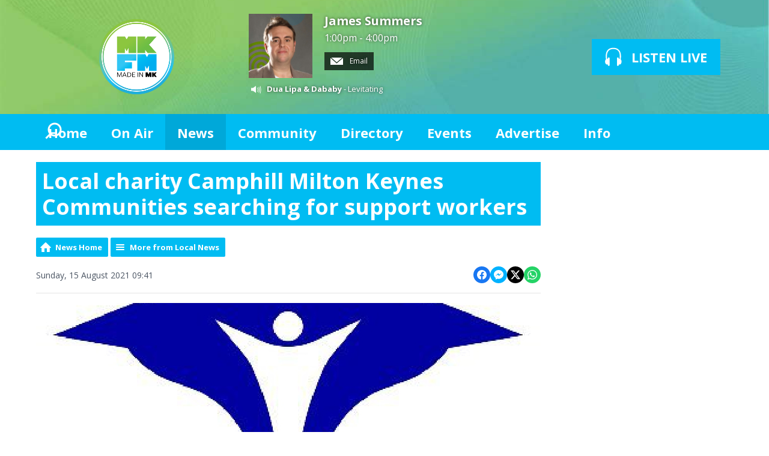

--- FILE ---
content_type: text/html; charset=UTF-8
request_url: https://www.mkfm.com/news/local-news/local-charity-camphill-milton-keynes-communities-searching-for-support-workers/
body_size: 12363
content:
<!DOCTYPE HTML>
<html  lang="en">

<head>
    <meta http-equiv="Content-Type" content="text/html; charset=utf-8">
<title>Local charity Camphill Milton Keynes Communities searching for support workers - MKFM 106.3FM  - Radio Made in Milton Keynes</title>
<meta name="description" content="Camphill Milton Keynes Communities is searching for locals to become support workers and help look after their residents.">
<meta name="keywords" content="mkfm, milton keynes, mk, radio, milton keynes radio, milton keynes radio station, mk radio, DAB, DAB Digital Radio, Digital Radio, mk radio station, radio mk, radio milton keynes, milton keynes FM, milton keynes community radio, miltonkeynes, FM, MK, 107, local, broadcast, horizon, heart, entertainment, sport, music, showbiz, celebrities, news, games, play, fun, feelgood, download, live, video, tunes, UK, England, DJ, presenter, schedule, programme, playlist, chart, single, album, TV, DVD, movie, Ashland, Astwood, Bancroft, Bancroft Park, Beanhill, Blakelands, Bleak Hall, Blue Bridge, Bolbeck Park, Bow Brickhill, Bradville, Bradwell, Bradwell Abbey, Bradwell Common, Brickfields, Brinklow, Brook Furlong, Broughton and Atterbury, Broughton Rural, Browns Wood, Caldecotte, Calverton, Campbell Park, Castlethorpe, Central Bletchley, Central Milton Keynes, Chicheley, Clifton Reynes, Coffee Hall, Cold Brayfield, Conniburrow, Crownhill, Denbigh East, Denbigh North, Denbigh West, Downhead Park, Downs Barn, Eaglestone, Elfield Park, Emberton, Emerson Valley, Far Bletchley, Fenny Stratford, Fishermead, Fox Milne, Fullers Slade, Furzton, Galley Hill, Gayhurst, Giffard Park, Granby, Grange Farm, Great Holm, Great Linford, Greenleys, Hanslope, Hardmead, Haversham, Hazeley, Heelands, Hodge Lea, Kents Hill, Kiln Farm, Kingsmead, Kingston, Knowlhill, Lathbury, Lavendon, Leadenhall, Linford Wood, 0Little Brickhill, Little Linford, Loughton, Loughton Lodge, Medbourne, Middleton, Milton Keynes Village, Monkston, Monkston Park, Moulsoe, Mount Farm, Neath Hill, Netherfield, New Bradwell, Newlands, Newport Pagnell, Newton Blossomville, Newton Leys, North Crawley, Northern Expansion Area, Northfield, Oakgrove, Oakhill, Old Farm Park, Old Wolverton, Oldbrook, Olney, Oxley Park, Peartree Bridge, Pennyland, Pineham, Ravenstone, Redmoor, Rooksley, Shenley Brook End, Shenley Church End, Shenley Lodge, Shenley Wood, Sherington, Simpson, Springfield, Stacey Bushes, Stantonbury, Stoke Goldington, Stonebridge, Stony Stratford, Tattenhoe, Tattenhoe Park, Tilbrook, Tinkers Bridge, Tongwell, Two Mile Ash, Tyringham and Filgrave, Walnut Tree, Walton, Walton Hall, Walton Park, Warrington, Water Eaton, Wavendon, Wavendon Gate, West Ashland, West Bletchley, Westcroft, Weston Underwood, Whitney, Willen, Willen Lake, Willen Park, Winterhill, Woburn Sands, Wolverton, Wolverton Mill, Wolverton Mill East and South, Woodhill, Woolstone, Woughton Park, Woughton-on-the-Green, Wymbush, Secklow Sounds, CRMK, Community Radio Milton Keynes, MK Radio, Radio MK, Radio Milton Keynes, Milton Keynes Radio, Cable Radio Milton Keynes, Cable Radio MK, MK Cable Radio, MK Cable, Cable MK, CMK, MKC, milton keynes, 103.3, heart, heart fm, heart radio, music, 106.3, 106, 107.0, the beat">
<meta name="robots" content="noodp, noydir">

<!-- Facebook -->
<meta property="og:url" content="https://www.mkfm.com/news/local-news/local-charity-camphill-milton-keynes-communities-searching-for-support-workers/">
<meta property="og:title" content="Local charity Camphill Milton Keynes Communities searching for support workers">
<meta property="og:image:url" content="https://mmo.aiircdn.com/171/600ebb84df795.jpg">
<meta property="og:image:width" content="840">
<meta property="og:image:height" content="472">
<meta property="og:image:type" content="image/jpeg">
<meta property="og:description" content="Camphill Milton Keynes Communities is searching for locals to become support workers and help look after their residents.">
<meta property="og:site_name" content="MKFM">
<meta property="og:type" content="article">

<!-- X.com -->
<meta name="twitter:card" content="summary_large_image">
<meta name="twitter:title" content="Local charity Camphill Milton Keynes Communities searching for support workers">
<meta name="twitter:description" content="Camphill Milton Keynes Communities is searching for locals to become support workers and help look after their residents.">
<meta name="twitter:image" content="https://mmo.aiircdn.com/171/600ebb84df795.jpg">
<meta name="twitter:site" content="@mkfm">

<!-- iOS App ID -->
<meta name="apple-itunes-app" content="app-id=6443826211">

<!-- Icons -->
<link rel="icon" href="https://mmo.aiircdn.com/171/6901ea0102e00.jpg">
<link rel="apple-touch-icon" href="https://mmo.aiircdn.com/171/6901ea0102e00.jpg">


<!-- Common CSS -->
<link type="text/css" href="https://c.aiircdn.com/fe/css/dist/afe-f98a36ef05.min.css" rel="stylesheet" media="screen">

<!-- Common JS -->
<script src="https://code.jquery.com/jquery-1.12.2.min.js"></script>
<script src="https://c.aiircdn.com/fe/js/dist/runtime.5b7a401a6565a36fd210.js"></script>
<script src="https://c.aiircdn.com/fe/js/dist/vendor.f6700a934cd0ca45fcf8.js"></script>
<script src="https://c.aiircdn.com/fe/js/dist/afe.10a5ff067c9b70ffe138.js"></script>

<script>
gm.properties = {"site_id":"305","page_id":null,"page_path_no_tll":"\/news\/local-news\/local-charity-camphill-milton-keynes-communities-searching-for-support-workers\/","service_id":"3412","radioplayer":{"window_size":[960,700]}};
</script>


    <meta name="viewport" content="width=device-width, minimum-scale=1.0, initial-scale=1.0">

    <link rel="stylesheet" href="https://a.aiircdn.com/d/c/1677-qqd7ukgbfeh0is.css">

    <script src="//ajax.googleapis.com/ajax/libs/webfont/1/webfont.js"></script>
    <script src="https://a.aiircdn.com/d/j/1678-9sxjfvg50nvitp.js"></script>

<style>
    .aiir-share {
  display:none;
}
</style>

<meta name="apple-itunes-app" content="app-id=6443826211" />

<meta name="google-site-verification" content="XYIKTSj3E1EtIpTHOCqGxwY1c7m2NtPsp-Wu55v3RuY" />

<script type="text/javascript">
  window._taboola = window._taboola || [];
  _taboola.push({article:'auto'});
  !function (e, f, u, i) {
    if (!document.getElementById(i)){
      e.async = 1;
      e.src = u;
      e.id = i;
      f.parentNode.insertBefore(e, f);
    }
  }(document.createElement('script'),
  document.getElementsByTagName('script')[0],
  '//cdn.taboola.com/libtrc/mkfm/loader.js',
  'tb_loader_script');
  if(window.performance && typeof window.performance.mark == 'function')
    {window.performance.mark('tbl_ic');}
</script>

<meta name="google-site-verification" content="XYIKTSj3E1EtIpTHOCqGxwY1c7m2NtPsp-Wu55v3RuY" />

<script data-ad-client="ca-pub-6166314099052270" async src="https://pagead2.googlesyndication.com/pagead/js/adsbygoogle.js"></script>

<script type="text/javascript">
  window._taboola = window._taboola || [];
  _taboola.push({article:'auto'});
  !function (e, f, u, i) {
    if (!document.getElementById(i)){
      e.async = 1;
      e.src = u;
      e.id = i;
      f.parentNode.insertBefore(e, f);
    }
  }(document.createElement('script'),
  document.getElementsByTagName('script')[0],
  '//cdn.taboola.com/libtrc/mkfm/loader.js',
  'tb_loader_script');
  if(window.performance && typeof window.performance.mark == 'function')
    {window.performance.mark('tbl_ic');}
</script>


</head>
<body data-controller="ads" >

<!-- Global site tag (gtag.js) - Google Analytics -->
<script async src="https://www.googletagmanager.com/gtag/js?id=UA-86542329-1"></script>
<script>
  window.dataLayer = window.dataLayer || [];
  function gtag(){dataLayer.push(arguments);}
  gtag('js', new Date());

  gtag('config', 'UA-86542329-1');
</script>

<div class="c-site-overlay  js-site-overlay"></div>

<div class="c-site-wrapper js-slide-move">

    <header class="c-header">

        <div class="c-leaderboard-wrapper  js-takeover-wrap">
            <div class="c-ad c-leaderboard js-spacing-on-load">

                <div class="gm-adpos" 
     data-ads-target="pos" 
     data-pos-id="6077" 
     id="ad-pos-6077"
 ></div>

            </div>
        </div>

        <div class="o-wrapper">

            <div class="dv-grid is-vertical-middle">

                <div class="dv-grid__item three-tenths m-two-fifths s-one-whole">

                    <a href="/" class="c-logo">

                        <span class="u-access">MKFM</span>

                    </a>

                </div><!--


                --><div class="dv-grid__item seven-tenths m-three-fifths s-one-whole">

                    <div class="dv-grid is-vertical-middle">

                        <div class="dv-grid__item two-thirds m-one-whole s-hide">

                                                        <div class="c-on-air">

                                <a href="https://www.mkfm.com/contact-us/message-the-studio/" class="c-on-air__link">

                                    <img src="https://mmo.aiircdn.com/171/65ba4a9a06877.jpg" class="c-on-air__img  xl-one-fifth  one-quarter  s-one-sixth" alt="">

                                    <h2 class="c-on-air__show">James Summers</h2>

                                                                            <p class="s-m-hide c-on-air__header"> <span class="c-on-air__meta"> 1:00pm -  4:00pm</span></p>
                                                                    </a>


                                                                    <div class="c-on-air__contact">
                                        <a href="https://www.mkfm.com/contact-us/message-the-studio/" class="c-on-air__btn"><i class="c-on-air__email-icon"></i>
                                            Email
                                        </a>
                                    </div>
                                
                                                                    <div class="c-now-playing">

                                        <i class="c-now-playing__icon">Now Playing: </i><a href="/on-air/artist/dua-lipa-dababy/" class="c-now-playing__link">Dua Lipa & Dababy</a> - Levitating

                                    </div>

                                
                            </div>
                            
                        </div><!--

                        --><div class="dv-grid__item one-third s-m-one-whole u-text-centered">

                            <div class="c-listen-wrapper">
                                                                    
                                        <a href="/on-air/radioplayer/"
                                           target="_blank"
                                           data-popup-size="960x700"
                                           class="c-listen-live">
                                            <svg class="c-listen-live__icon" width="28" height="32" viewBox="0 0 28 32" xmlns="http://www.w3.org/2000/svg"><path d="M13.9.7c7 0 11 3.6 12.3 9.4.6 2.6.6 5.3.3 7.8v.4l-.2.5v.4l-.2.6c1 .9 1.5 2.3 1.5 4 0 2.7-1.5 4.8-3.4 4.8-.5 0-.9-.1-1.3-.3v1a1.5 1.5 0 01-3 .2V18.3a1.5 1.5 0 013-.2v1.2c.4-.2.8-.3 1.3-.3l.1-.3.1-.4v-.5a24.2 24.2 0 00-.2-7.3C23.1 5.5 20 2.7 14 2.7c-6.1 0-9.3 2.9-10.4 7.8-.5 2.3-.5 4.8-.2 7.1v.8l.1.3v.3c.5 0 1 0 1.3.3v-1a1.5 1.5 0 013-.2v11.2a1.5 1.5 0 01-3 .2v-1.2l-1.2.3c-2 0-3.5-2.1-3.5-4.8 0-1.7.6-3.2 1.6-4.1l-.1-.6v-.3l-.2-.5v-.4c-.3-2.6-.3-5.2.3-7.8C2.9 4.3 6.8.7 13.9.7z" fill="currentColor" fill-rule="nonzero"/></svg>
                                            <strong class="c-listen-live__text">Listen Live</strong>
                                        </a>

                                                                    
                                                            </div>

                        </div>

                    </div>

                </div>


            </div>

        </div>

    </header>

    <div class="c-nav-primary-wrapper js-nav-primary-wrapper">

        <div class=" o-wrapper ">

            <nav class="c-nav-primary">

                <h2 class="u-access"><a href="/">Navigation</a></h2>

                <button class="c-nav-toggle  js-toggle-navigation">
                    <div class="c-nav-icon">
                        <i class="c-nav-toggle__line"></i><i class="c-nav-toggle__line"></i><i class="c-nav-toggle__line"></i>
                    </div>
                    <strong class="c-nav-toggle__title">Menu</strong>
                </button>

                <ul class="global-nav-top"><li class="nav--home "><div><a href="/">
                    Home
                </a></div></li><li class="nav--on-air "><div><a href="/on-air/">
                    On Air
                </a></div><ul><li><a href="/on-air/">
                                Schedule
                            </a></li><li><a href="/on-air/podcasts/">
                                Podcasts
                            </a></li></ul></li><li class="nav--news on"><div><a href="/news/">
                    News
                </a></div><ul><li><a href="http://www.mkfm.com/news/local-news/">
                                Local News
                            </a></li><li><a href="http://www.mkfm.com/news/national-news/">
                                National News
                            </a></li><li><a href="https://www.mkfm.com/news/local-business/">
                                Local Business
                            </a></li><li><a href="https://www.mkfm.com/news/news-extra/">
                                News Extra
                            </a></li><li><a href="https://www.mkfm.com/news/mk-dons-news/">
                                MK Dons News
                            </a></li><li><a href="https://www.mkfm.com/news/mk-breakers-basketball-club/">
                                MK Breakers Basketball Club News
                            </a></li><li><a href="http://www.mkfm.com/news/sport/">
                                Sports News
                            </a></li><li><a href="https://www.mkfm.com/local/travel-news/">
                                Travel News
                            </a></li><li><a href="http://www.mkfm.com/news/showbiz/">
                                Showbiz News
                            </a></li><li><a href="/news/weather/">
                                Weather
                            </a></li></ul></li><li class="nav--local "><div><a href="https://www.mkfm.com/news/mk-jobs/">
                    Community
                </a></div><ul><li><a href="https://www.mkfm.com/news/mk-jobs/">
                                Jobs in MK
                            </a></li><li><a href="/local/snow-watch/">
                                Snow Watch
                            </a></li><li><a href="https://www.mkfm.com/news/website-promotions/milton-keynes-mayors-awards-2025/?fbclid=IwZXh0bgNhZW0CMTEAAR3N6WiRbV89PBlRdaJpD0Tp4UWLvBSCWbO2ELoT4tiENvd6LDTVgo94GRs_aem_7cGLXILQJgeKwZNQC-iBkA">
                                Mayor&#039;s Awards
                            </a></li><li><a href="/local/travel-news/">
                                Travel News
                            </a></li></ul></li><li class="nav--directory "><div><a href="/directory/">
                    Directory
                </a></div></li><li class="nav--events "><div><a href="/events/">
                    Events
                </a></div><ul><li><a href="/events/">
                                What&#039;s On In Milton Keynes: Events Calendar
                            </a></li><li><a href="https://www.mkfm.com/photos2/">
                                Photo Gallery
                            </a></li></ul></li><li class="nav--advertise "><div><a href="/advertise/">
                    Advertise
                </a></div><ul><li><a href="/advertise/how-to-advertise/">
                                Advertise With Us
                            </a></li><li><a href="/advertise/client-testimonials/">
                                Client Testimonials 
                            </a></li><li><a href="/advertise/principal-partners/">
                                Principal Partners
                            </a></li><li><a href="/advertise/mkfm-business-club/">
                                MKFM Business Club
                            </a></li></ul></li><li class="nav--contact-us "><div><a href="/contact-us/">
                    Info
                </a></div><ul><li><a href="/contact-us/about-mkfm/">
                                About MKFM
                            </a></li><li><a href="/contact-us/how-to-listen-to-mkfm/">
                                How To Listen To MKFM
                            </a></li><li><a href="/contact-us/contact-us/">
                                Contact Us
                            </a></li><li><a href="/contact-us/complaints-procedure/">
                                Complaints Procedure
                            </a></li></ul></li></ul>

                <button type="button" class="c-search-toggle c-search__icon  c-search__icon--white  js-search-toggle  l-show  sm-show  s-show">
                    Toggle Search Visibility
                </button>

            </nav>

        </div><div class="c-nav-overspill   js-top-nav  js-slide-move">
            <ul></ul>
        </div>

        <div class="c-search  js-search">

            <h2 class="u-access">Search</h2>

            <form class="o-wrapper  c-search__form" action="/searchresults/" method="get">

                <div class="dv-grid is-vertical-middle">

                    <div class="dv-grid__item one-whole">

                        <label class="u-access" for="q">Search</label>

                        <input placeholder="Search..." class="c-search__input  js-search__input" id="q" type="search" name="q">

                    </div><!--

                        --><button class="c-search__submit" type="submit">Search</button>


                </div>

            </form>

        </div>

    </div>

    <main class="c-page-main">
    <div class="o-wrapper ">
        <div class="c-ad c-billboard js-spacing-on-load"><div class="gm-adpos" 
     data-ads-target="pos" 
     data-pos-id="6086" 
     id="ad-pos-6086"
 ></div></div>


            <div class="dv-grid u-mb">

                <div class="dv-grid__item one-whole  dv-grid__item--flex-300 ">

                    <h1 class="o-headline">Local charity Camphill Milton Keynes Communities searching for support workers</h1>

                    <div class="s-page">
                        
<div class="gm-news-article aiir-c-news-article">

            <ul class="gm-actions">
            <li>
                <a href="/news/" class="icon icon-home">News Home</a>
            </li>
            <li>
                <a href="/news/local-news/" class="icon icon-list">More from Local News</a>
            </li>
        </ul>
    
    <article class="gm-group"
                >

        <div class="aiir-c-news-extra">
            <div class="aiir-c-news-extra__meta">
                <p class="aiir-c-news-extra__timestamp">
                    Sunday, 15 August 2021 09:41
                </p>

                            </div>

            
<div class="aiir-share--floated">
    <ul class="aiir-share__list aiir-share__list--floated">
        <li class="aiir-share__item aiir-share__item--floated">
            <a href="https://www.facebook.com/sharer/sharer.php?u=https%3A%2F%2Fwww.mkfm.com%2Fnews%2Flocal-news%2Flocal-charity-camphill-milton-keynes-communities-searching-for-support-workers%2F" 
               class="aiir-share__link aiir-share__link--facebook" 
               data-controller="popup"
               data-action="click->popup#open"
               data-popup-size-param="550x500"
               target="_blank">
                <span class="access">Share on Facebook</span>
                <svg class="aiir-share__icon aiir-share__icon--floated" viewBox="0 0 24 24" xmlns="http://www.w3.org/2000/svg" fill-rule="evenodd" clip-rule="evenodd" stroke-linejoin="round"><path d="M23.9981 11.9991C23.9981 5.37216 18.626 0 11.9991 0C5.37216 0 0 5.37216 0 11.9991C0 17.9882 4.38789 22.9522 10.1242 23.8524V15.4676H7.07758V11.9991H10.1242V9.35553C10.1242 6.34826 11.9156 4.68714 14.6564 4.68714C15.9692 4.68714 17.3424 4.92149 17.3424 4.92149V7.87439H15.8294C14.3388 7.87439 13.8739 8.79933 13.8739 9.74824V11.9991H17.2018L16.6698 15.4676H13.8739V23.8524C19.6103 22.9522 23.9981 17.9882 23.9981 11.9991Z"></path></svg>
            </a>
        </li>
        <li class="aiir-share__item aiir-share__item--floated aiir-share__item--mobile-only">
            <a href="fb-messenger://share?link=https%3A%2F%2Fwww.mkfm.com%2Fnews%2Flocal-news%2Flocal-charity-camphill-milton-keynes-communities-searching-for-support-workers%2F" 
               class="aiir-share__link aiir-share__link--messenger">
                <span class="access">Share on Messenger</span>
                <svg class="aiir-share__icon aiir-share__icon--floated" viewBox="0 0 16 16" xmlns="http://www.w3.org/2000/svg" fill-rule="evenodd" clip-rule="evenodd" stroke-linejoin="round" stroke-miterlimit="1.414"><path d="M8 0C3.582 0 0 3.316 0 7.407c0 2.332 1.163 4.41 2.98 5.77V16l2.725-1.495c.727.2 1.497.31 2.295.31 4.418 0 8-3.317 8-7.408C16 3.317 12.418 0 8 0zm.795 9.975L6.758 7.802 2.783 9.975l4.372-4.642 2.087 2.173 3.926-2.173-4.373 4.642z" fill-rule="nonzero"></path></svg>
            </a>
        </li>
        <li class="aiir-share__item aiir-share__item--floated aiir-share__item--desktop-only">
            <a href="http://www.facebook.com/dialog/send?&app_id=1850503301852189&link=https%3A%2F%2Fwww.mkfm.com%2Fnews%2Flocal-news%2Flocal-charity-camphill-milton-keynes-communities-searching-for-support-workers%2F&redirect_uri=https%3A%2F%2Fwww.mkfm.com%2Fnews%2Flocal-news%2Flocal-charity-camphill-milton-keynes-communities-searching-for-support-workers%2F&display=popup" 
               class="aiir-share__link aiir-share__link--messenger" 
               data-controller="popup"
               data-action="click->popup#open"
               data-popup-size-param="645x580"
               target="_blank">
                <span class="access">Share on Messenger</span>
                <svg class="aiir-share__icon aiir-share__icon--floated" viewBox="0 0 16 16" xmlns="http://www.w3.org/2000/svg" fill-rule="evenodd" clip-rule="evenodd" stroke-linejoin="round" stroke-miterlimit="1.414"><path d="M8 0C3.582 0 0 3.316 0 7.407c0 2.332 1.163 4.41 2.98 5.77V16l2.725-1.495c.727.2 1.497.31 2.295.31 4.418 0 8-3.317 8-7.408C16 3.317 12.418 0 8 0zm.795 9.975L6.758 7.802 2.783 9.975l4.372-4.642 2.087 2.173 3.926-2.173-4.373 4.642z" fill-rule="nonzero"></path></svg>
            </a>
        </li>
        <li class="aiir-share__item aiir-share__item--floated">
            <a href="https://twitter.com/intent/tweet?url=https%3A%2F%2Fwww.mkfm.com%2Fnews%2Flocal-news%2Flocal-charity-camphill-milton-keynes-communities-searching-for-support-workers%2F&text=Local+charity+Camphill+Milton+Keynes+Communities+searching+for+support+workers" 
            class="aiir-share__link aiir-share__link--twitter" 
            data-controller="popup"
            data-action="click->popup#open"
            data-popup-size-param="550x400"
            target="_blank">
                <span class="access">Share on X</span>
                <svg class="aiir-share__icon aiir-share__icon--floated" role="img" viewBox="0 0 24 24" xmlns="http://www.w3.org/2000/svg"><path d="M18.901 1.153h3.68l-8.04 9.19L24 22.846h-7.406l-5.8-7.584-6.638 7.584H.474l8.6-9.83L0 1.154h7.594l5.243 6.932ZM17.61 20.644h2.039L6.486 3.24H4.298Z"/></svg>
            </a>
        </li>
         <li class="aiir-share__item aiir-share__item--floated">
            <a href="https://wa.me/?text=https%3A%2F%2Fwww.mkfm.com%2Fnews%2Flocal-news%2Flocal-charity-camphill-milton-keynes-communities-searching-for-support-workers%2F" 
               class="aiir-share__link aiir-share__link--whatsapp" 
               data-action="share/whatsapp/share">
                <span class="access">Share on Whatsapp</span>
                <svg class="aiir-share__icon aiir-share__icon--floated" viewBox="0 0 16 16" xmlns="http://www.w3.org/2000/svg" fill-rule="evenodd" clip-rule="evenodd" stroke-linejoin="round" stroke-miterlimit="1.414"><path d="M11.665 9.588c-.2-.1-1.177-.578-1.36-.644-.182-.067-.315-.1-.448.1-.132.197-.514.643-.63.775-.116.13-.232.14-.43.05-.2-.1-.842-.31-1.602-.99-.592-.53-.99-1.18-1.107-1.38-.116-.2-.013-.31.087-.41.09-.09.2-.23.3-.35.098-.12.13-.2.198-.33.066-.14.033-.25-.017-.35-.05-.1-.448-1.08-.614-1.47-.16-.39-.325-.34-.448-.34-.115-.01-.248-.01-.38-.01-.134 0-.35.05-.532.24-.182.2-.696.68-.696 1.65s.713 1.91.812 2.05c.1.13 1.404 2.13 3.4 2.99.476.2.846.32 1.136.42.476.15.91.13 1.253.08.383-.06 1.178-.48 1.344-.95.17-.47.17-.86.12-.95-.05-.09-.18-.14-.38-.23M8.04 14.5h-.01c-1.18 0-2.35-.32-3.37-.92l-.24-.143-2.5.65.67-2.43-.16-.25c-.66-1.05-1.01-2.26-1.01-3.506 0-3.63 2.97-6.59 6.628-6.59 1.77 0 3.43.69 4.68 1.94 1.25 1.24 1.94 2.9 1.94 4.66-.003 3.63-2.973 6.59-6.623 6.59M13.68 2.3C12.16.83 10.16 0 8.03 0 3.642 0 .07 3.556.067 7.928c0 1.397.366 2.76 1.063 3.964L0 16l4.223-1.102c1.164.63 2.474.964 3.807.965h.004c4.39 0 7.964-3.557 7.966-7.93 0-2.117-.827-4.11-2.33-5.608"></path></svg>
            </a>
        </li>
    </ul>
</div>
        </div>

                    <figure class="aiir-c-news-figure aiir-c-news-figure--side">
                <img class="aiir-c-news-figure__image" src="https://mmo.aiircdn.com/171/600ebb84df795.jpg" alt="" />
                            </figure>
        
        <p class="aiir-c-news-article__abstract">
            Camphill Milton Keynes Communities is searching for locals to become support workers and help look after their residents.
        </p>

        <p>Camphill Milton Keynes Communities is a charity providing holistic person-centred support for adults with learning disabilities and autism.</p>

<p>They support their residents in all aspects of their daily lives and believe that each person should be appreciated and accepted for their unique abilities.</p>

<p>Giving more details about the role, a spokesperson said: &quot;Do you want to be part of a unique community where people live, work, learn and celebrate life together?</p>

<p>&quot;Our Support workers (social care workers) play a key role in enabling residents to achieve their goals and aspirations through their ongoing development.</p>

<p>&quot;The duties are varied and no two days will be the same. However, as a general guide, duties may include some support with personal care needs and medication as well as help to take part in a wide range of special interests and activities that support resident&rsquo;s health and wellbeing such as cooking, arts and crafts, watching the footie, musical events, shopping trips and social occasions.</p>

<p>&quot;It is important that you can demonstrate a flexible approach to work as you will be required to cover a weekly rota, which includes evenings, weekends, sleep-ins and Bank holidays.&quot;</p>

<blockquote class="twitter-tweet" data-dnt="true" align="center"><p lang="en" dir="ltr">We&#39;re recruiting for Support Workers! 😀<br>You will play a key role in enabling our residents with learning disabilities to achieve their goals &amp; aspirations. <br>Professional training provided! 👍<br>Find out more here - <a href="https://t.co/ssCVKzQQ8Z">https://t.co/ssCVKzQQ8Z</a><a href="https://twitter.com/hashtag/camphillmk?src=hash&amp;ref_src=twsrc%5Etfw">#camphillmk</a> <a href="https://twitter.com/hashtag/charityjobs?src=hash&amp;ref_src=twsrc%5Etfw">#charityjobs</a> <a href="https://twitter.com/hashtag/jobsincare?src=hash&amp;ref_src=twsrc%5Etfw">#jobsincare</a> <a href="https://t.co/MVbfcuSOz6">pic.twitter.com/MVbfcuSOz6</a></p>&mdash; Camphill MK Communities (@CamphillMK) <a href="https://twitter.com/CamphillMK/status/1425713684152791043?ref_src=twsrc%5Etfw">August 12, 2021</a></blockquote>
<script async src="https://platform.twitter.com/widgets.js" charset="utf-8"></script>



<p>No qualifications are required for the position as full induction plus professional training will be provided. The role is full time at 37.5 hours per week with a starting salary of &pound;9.50 an hour.</p>

<p>If you would like to complete an application form, you can either download one from their <a href="http://camphillmk.co/support-worker-4/">website</a>, email&nbsp;<a href="mailto:recruitment@camphillmk.co.uk">recruitment@camphillmk.co.uk</a>&nbsp;or call 01908 235 000.</p>

        
        
    </article>

    
<div class="aiir-share">
    <h2 class="aiir-share__header">Share</h2>
    <ul class="aiir-share__list">
        <li class="aiir-share__item">
            <a href="https://www.facebook.com/sharer/sharer.php?u=https%3A%2F%2Fwww.mkfm.com%2Fnews%2Flocal-news%2Flocal-charity-camphill-milton-keynes-communities-searching-for-support-workers%2F" 
               class="aiir-share__link aiir-share__link--facebook" 
               data-controller="popup"
               data-action="click->popup#open"
               data-popup-size-param="550x500"
               target="_blank">
                <span class="access">Share on Facebook</span>
                <svg class="aiir-share__icon" viewBox="0 0 24 24" xmlns="http://www.w3.org/2000/svg" fill-rule="evenodd" clip-rule="evenodd" stroke-linejoin="round"><path d="M23.9981 11.9991C23.9981 5.37216 18.626 0 11.9991 0C5.37216 0 0 5.37216 0 11.9991C0 17.9882 4.38789 22.9522 10.1242 23.8524V15.4676H7.07758V11.9991H10.1242V9.35553C10.1242 6.34826 11.9156 4.68714 14.6564 4.68714C15.9692 4.68714 17.3424 4.92149 17.3424 4.92149V7.87439H15.8294C14.3388 7.87439 13.8739 8.79933 13.8739 9.74824V11.9991H17.2018L16.6698 15.4676H13.8739V23.8524C19.6103 22.9522 23.9981 17.9882 23.9981 11.9991Z"></path></svg>
            </a>
        </li>
        <li class="aiir-share__item aiir-share__item--mobile-only">
            <a href="fb-messenger://share?link=https%3A%2F%2Fwww.mkfm.com%2Fnews%2Flocal-news%2Flocal-charity-camphill-milton-keynes-communities-searching-for-support-workers%2F" 
               class="aiir-share__link aiir-share__link--messenger">
                <span class="access">Share on Messenger</span>
                <svg class="aiir-share__icon" viewBox="0 0 16 16" xmlns="http://www.w3.org/2000/svg" fill-rule="evenodd" clip-rule="evenodd" stroke-linejoin="round" stroke-miterlimit="1.414"><path d="M8 0C3.582 0 0 3.316 0 7.407c0 2.332 1.163 4.41 2.98 5.77V16l2.725-1.495c.727.2 1.497.31 2.295.31 4.418 0 8-3.317 8-7.408C16 3.317 12.418 0 8 0zm.795 9.975L6.758 7.802 2.783 9.975l4.372-4.642 2.087 2.173 3.926-2.173-4.373 4.642z" fill-rule="nonzero"></path></svg>
            </a>
        </li>
        <li class="aiir-share__item aiir-share__item--desktop-only">
            <a href="http://www.facebook.com/dialog/send?&app_id=1850503301852189&link=https%3A%2F%2Fwww.mkfm.com%2Fnews%2Flocal-news%2Flocal-charity-camphill-milton-keynes-communities-searching-for-support-workers%2F&redirect_uri=https%3A%2F%2Fwww.mkfm.com%2Fnews%2Flocal-news%2Flocal-charity-camphill-milton-keynes-communities-searching-for-support-workers%2F&display=popup" 
               class="aiir-share__link aiir-share__link--messenger" 
               data-controller="popup"
               data-action="click->popup#open"
               data-popup-size-param="645x580"
               target="_blank">
                <span class="access">Share on Messenger</span>
                <svg class="aiir-share__icon" viewBox="0 0 16 16" xmlns="http://www.w3.org/2000/svg" fill-rule="evenodd" clip-rule="evenodd" stroke-linejoin="round" stroke-miterlimit="1.414"><path d="M8 0C3.582 0 0 3.316 0 7.407c0 2.332 1.163 4.41 2.98 5.77V16l2.725-1.495c.727.2 1.497.31 2.295.31 4.418 0 8-3.317 8-7.408C16 3.317 12.418 0 8 0zm.795 9.975L6.758 7.802 2.783 9.975l4.372-4.642 2.087 2.173 3.926-2.173-4.373 4.642z" fill-rule="nonzero"></path></svg>
            </a>
        </li>
        <li class="aiir-share__item">
            <a href="https://twitter.com/intent/tweet?url=https%3A%2F%2Fwww.mkfm.com%2Fnews%2Flocal-news%2Flocal-charity-camphill-milton-keynes-communities-searching-for-support-workers%2F&text=Local+charity+Camphill+Milton+Keynes+Communities+searching+for+support+workers" 
            class="aiir-share__link aiir-share__link--twitter" 
            data-controller="popup"
            data-action="click->popup#open"
            data-popup-size-param="550x400"
            target="_blank">
                <span class="access">Share on X</span>
                <svg class="aiir-share__icon" role="img" viewBox="0 0 24 24" xmlns="http://www.w3.org/2000/svg"><path d="M18.901 1.153h3.68l-8.04 9.19L24 22.846h-7.406l-5.8-7.584-6.638 7.584H.474l8.6-9.83L0 1.154h7.594l5.243 6.932ZM17.61 20.644h2.039L6.486 3.24H4.298Z"/></svg>
            </a>
        </li>
         <li class="aiir-share__item">
            <a href="https://wa.me/?text=https%3A%2F%2Fwww.mkfm.com%2Fnews%2Flocal-news%2Flocal-charity-camphill-milton-keynes-communities-searching-for-support-workers%2F" 
               class="aiir-share__link aiir-share__link--whatsapp" 
               data-action="share/whatsapp/share">
                <span class="access">Share on Whatsapp</span>
                <svg class="aiir-share__icon" viewBox="0 0 16 16" xmlns="http://www.w3.org/2000/svg" fill-rule="evenodd" clip-rule="evenodd" stroke-linejoin="round" stroke-miterlimit="1.414"><path d="M11.665 9.588c-.2-.1-1.177-.578-1.36-.644-.182-.067-.315-.1-.448.1-.132.197-.514.643-.63.775-.116.13-.232.14-.43.05-.2-.1-.842-.31-1.602-.99-.592-.53-.99-1.18-1.107-1.38-.116-.2-.013-.31.087-.41.09-.09.2-.23.3-.35.098-.12.13-.2.198-.33.066-.14.033-.25-.017-.35-.05-.1-.448-1.08-.614-1.47-.16-.39-.325-.34-.448-.34-.115-.01-.248-.01-.38-.01-.134 0-.35.05-.532.24-.182.2-.696.68-.696 1.65s.713 1.91.812 2.05c.1.13 1.404 2.13 3.4 2.99.476.2.846.32 1.136.42.476.15.91.13 1.253.08.383-.06 1.178-.48 1.344-.95.17-.47.17-.86.12-.95-.05-.09-.18-.14-.38-.23M8.04 14.5h-.01c-1.18 0-2.35-.32-3.37-.92l-.24-.143-2.5.65.67-2.43-.16-.25c-.66-1.05-1.01-2.26-1.01-3.506 0-3.63 2.97-6.59 6.628-6.59 1.77 0 3.43.69 4.68 1.94 1.25 1.24 1.94 2.9 1.94 4.66-.003 3.63-2.973 6.59-6.623 6.59M13.68 2.3C12.16.83 10.16 0 8.03 0 3.642 0 .07 3.556.067 7.928c0 1.397.366 2.76 1.063 3.964L0 16l4.223-1.102c1.164.63 2.474.964 3.807.965h.004c4.39 0 7.964-3.557 7.966-7.93 0-2.117-.827-4.11-2.33-5.608"></path></svg>
            </a>
        </li>
    </ul>
</div>

    <div data-nosnippet>
        
        
        
    </div>

</div>

<script type="application/ld+json">
{"@context":"http:\/\/schema.org","@type":"Article","name":"Local charity Camphill Milton Keynes Communities searching for support workers","description":"Camphill Milton Keynes Communities is searching for locals to become support workers and help look after their residents.","articleBody":"<p>Camphill Milton Keynes Communities is a charity providing holistic person-centred support for adults with learning disabilities and autism.<\/p>\n\n<p>They support their residents in all aspects of their daily lives and believe that each person should be appreciated and accepted for their unique abilities.<\/p>\n\n<p>Giving more details about the role, a spokesperson said: &quot;Do you want to be part of a unique community where people live, work, learn and celebrate life together?<\/p>\n\n<p>&quot;Our Support workers (social care workers) play a key role in enabling residents to achieve their goals and aspirations through their ongoing development.<\/p>\n\n<p>&quot;The duties are varied and no two days will be the same. However, as a general guide, duties may include some support with personal care needs and medication as well as help to take part in a wide range of special interests and activities that support resident&rsquo;s health and wellbeing such as cooking, arts and crafts, watching the footie, musical events, shopping trips and social occasions.<\/p>\n\n<p>&quot;It is important that you can demonstrate a flexible approach to work as you will be required to cover a weekly rota, which includes evenings, weekends, sleep-ins and Bank holidays.&quot;<\/p>\n\n<blockquote class=\"twitter-tweet\" data-dnt=\"true\" align=\"center\"><p lang=\"en\" dir=\"ltr\">We&#39;re recruiting for Support Workers! \ud83d\ude00<br>You will play a key role in enabling our residents with learning disabilities to achieve their goals &amp; aspirations. <br>Professional training provided! \ud83d\udc4d<br>Find out more here - <a href=\"https:\/\/t.co\/ssCVKzQQ8Z\">https:\/\/t.co\/ssCVKzQQ8Z<\/a><a href=\"https:\/\/twitter.com\/hashtag\/camphillmk?src=hash&amp;ref_src=twsrc%5Etfw\">#camphillmk<\/a> <a href=\"https:\/\/twitter.com\/hashtag\/charityjobs?src=hash&amp;ref_src=twsrc%5Etfw\">#charityjobs<\/a> <a href=\"https:\/\/twitter.com\/hashtag\/jobsincare?src=hash&amp;ref_src=twsrc%5Etfw\">#jobsincare<\/a> <a href=\"https:\/\/t.co\/MVbfcuSOz6\">pic.twitter.com\/MVbfcuSOz6<\/a><\/p>&mdash; Camphill MK Communities (@CamphillMK) <a href=\"https:\/\/twitter.com\/CamphillMK\/status\/1425713684152791043?ref_src=twsrc%5Etfw\">August 12, 2021<\/a><\/blockquote>\n<script async src=\"https:\/\/platform.twitter.com\/widgets.js\" charset=\"utf-8\"><\/script>\n\n\n\n<p>No qualifications are required for the position as full induction plus professional training will be provided. The role is full time at 37.5 hours per week with a starting salary of &pound;9.50 an hour.<\/p>\n\n<p>If you would like to complete an application form, you can either download one from their <a href=\"http:\/\/camphillmk.co\/support-worker-4\/\">website<\/a>, email&nbsp;<a href=\"mailto:recruitment@camphillmk.co.uk\">recruitment@camphillmk.co.uk<\/a>&nbsp;or call 01908 235 000.<\/p>","image":"https:\/\/mmo.aiircdn.com\/171\/600ebb84df795.jpg","datePublished":"2021-08-15T08:41:50+00:00","url":"https:\/\/www.mkfm.com\/news\/local-news\/local-charity-camphill-milton-keynes-communities-searching-for-support-workers\/","publisher":{"@type":"Organization","name":"MKFM"},"headline":"Local charity Camphill Milton Keynes Communities searching for support workers"}
</script>

                    </div>

                    <div class="o-content-block tb-custom-html">
    
        
    <div class="o-content-block__inner">
		<h3><strong>Sponsored Stories</strong></h3>

<div id="taboola-below-article-thumbnails">
  &nbsp;
</div>
<script type="text/javascript">
  window._taboola = window._taboola || [];
  _taboola.push({
    mode: 'alternating-thumbnails-a',
    container: 'taboola-below-article-thumbnails',
    placement: 'Below Article Thumbnails',
    target_type: 'mix'
  });
</script>
    </div>
</div>


                </div><!--

                    --><div class="dv-grid__item dv-grid__item--fix-300 c-page-secondary">


                    <div class="c-ad  c-mpu js-spacing-on-load">
                        <div class="gm-adpos" 
     data-ads-target="pos" 
     data-pos-id="6078" 
     id="ad-pos-6078"
 ></div>
                    </div>

                    <div class="o-content-block tb-custom-html">
    
        
    <div class="o-content-block__inner">
		<script async src="https://pagead2.googlesyndication.com/pagead/js/adsbygoogle.js?client=ca-pub-6166314099052270"
     crossorigin="anonymous"></script>
<!-- MKFM Square -->
<ins class="adsbygoogle"
     style="display:block"
     data-ad-client="ca-pub-6166314099052270"
     data-ad-slot="3086054454"
     data-ad-format="auto"
     data-full-width-responsive="true"></ins>
<script>
     (adsbygoogle = window.adsbygoogle || []).push({});
</script>
    </div>
</div>    <div class="o-content-block  tb-news">
    
	    <h2 class="o-headline"><a href="/news/" class="o-headline__main">Local News</a></h2>
        
    <div class="o-content-block__inner">

        
        <ul class="gm-sec"  
             data-grid-threshold="400"
            
                        data-mode="0" >

                        
            <li class="c-pod">
                                <a href="/news/local-news/tell-us-your-story/" class="c-pod__link" tabindex="-1">
                    <img src="https://mmo.aiircdn.com/171/690c6776f3003.jpg" alt="" class="c-pod__img " />
                </a>
                                <div class="c-pod__content">
                    <a href="/news/local-news/tell-us-your-story/" class="c-pod__link">
                        <strong class="c-pod__title">Tell us your story</strong>
                    </a>
                    <p class="c-pod__description">MKFM always wants to hear your stories about your city.</p>                </div>
            </li>
                        
            <li class="c-pod">
                                <a href="/news/local-business/xpress-relocation-celebrates-30-years-of-business-support-in-milton-keynes/" class="c-pod__link" tabindex="-1">
                    <img src="https://mmo.aiircdn.com/171/697213bb2f99b.jpg" alt="" class="c-pod__img " />
                </a>
                                <div class="c-pod__content">
                    <a href="/news/local-business/xpress-relocation-celebrates-30-years-of-business-support-in-milton-keynes/" class="c-pod__link">
                        <strong class="c-pod__title">Xpress Relocation celebrates 30 years of business support in Milton Keynes</strong>
                    </a>
                    <p class="c-pod__description">Relocating an office is more than just moving desks and boxes - it is about protecting productivity, people, and business continuity, something which Xpress Relocation knows only too well.</p>                </div>
            </li>
                        
            <li class="c-pod">
                                <a href="/news/local-news/milton-keynes-firm-fined-more-than-7000-after-cockroach-infestation/" class="c-pod__link" tabindex="-1">
                    <img src="https://mmo.aiircdn.com/171/697217e42fc76.jpg" alt="" class="c-pod__img " />
                </a>
                                <div class="c-pod__content">
                    <a href="/news/local-news/milton-keynes-firm-fined-more-than-7000-after-cockroach-infestation/" class="c-pod__link">
                        <strong class="c-pod__title">Milton Keynes firm fined more than £7,000 after cockroach infestation</strong>
                    </a>
                    <p class="c-pod__description">Milton Keynes City Council colleagues discovered a live cockroach infestation and poor hygiene conditions during a routine inspection of the premises.</p>                </div>
            </li>
                        
            <li class="c-pod">
                                <a href="/news/local-news/fire-walk-to-benefit-sexual-assault-and-abuse-support-service-in-milton-keynes/" class="c-pod__link" tabindex="-1">
                    <img src="https://mmo.aiircdn.com/171/696f4fa4c9803.jpg" alt="" class="c-pod__img " />
                </a>
                                <div class="c-pod__content">
                    <a href="/news/local-news/fire-walk-to-benefit-sexual-assault-and-abuse-support-service-in-milton-keynes/" class="c-pod__link">
                        <strong class="c-pod__title">Fire walk to benefit sexual assault and abuse support service in Milton Keynes</strong>
                    </a>
                    <p class="c-pod__description">Supporters of a Sexual Assault and Abuse Support Service in the new city will be toasting their toes, sizzling their soles and proving what mind over matter can accomplish at their first fire walk. </p>                </div>
            </li>
                        
            <li class="c-pod">
                                <a href="/news/local-news/milton-keynes-is-among-the-uks-best-cities-for-food-lovers/" class="c-pod__link" tabindex="-1">
                    <img src="https://mmo.aiircdn.com/171/6101359059d22.jpg" alt="" class="c-pod__img " />
                </a>
                                <div class="c-pod__content">
                    <a href="/news/local-news/milton-keynes-is-among-the-uks-best-cities-for-food-lovers/" class="c-pod__link">
                        <strong class="c-pod__title">Milton Keynes is among the UK&#039;s best cities for food lovers</strong>
                    </a>
                    <p class="c-pod__description">Things have moved on dramatically when it comes to the country&#039;s foodie scene in recent years, with diners now greeted by with a huge range of options.

</p>                </div>
            </li>
                        
            <li class="c-pod">
                                <a href="/news/local-news/stephen-healy-departs-mk-dons-women-for-role-in-higher-division/" class="c-pod__link" tabindex="-1">
                    <img src="https://mmo.aiircdn.com/171/697203bde1449.jpg" alt="" class="c-pod__img " />
                </a>
                                <div class="c-pod__content">
                    <a href="/news/local-news/stephen-healy-departs-mk-dons-women-for-role-in-higher-division/" class="c-pod__link">
                        <strong class="c-pod__title">Stephen Healy departs MK Dons Women for role in higher division</strong>
                    </a>
                    <p class="c-pod__description">Stephen Healy has left his role as Head Coach with Milton Keynes Dons Women.</p>                </div>
            </li>
                        
            <li class="c-pod">
                                <a href="/news/local-news/milton-keynes-residents-urged-to-partake-in-the-rspb-big-garden-birdwatch/" class="c-pod__link" tabindex="-1">
                    <img src="https://mmo.aiircdn.com/171/6971ebfb46102.jpg" alt="" class="c-pod__img " />
                </a>
                                <div class="c-pod__content">
                    <a href="/news/local-news/milton-keynes-residents-urged-to-partake-in-the-rspb-big-garden-birdwatch/" class="c-pod__link">
                        <strong class="c-pod__title">Milton Keynes residents urged to partake in the RSPB Big Garden Birdwatch</strong>
                    </a>
                    <p class="c-pod__description">As gardens begin to wake up after winter, homeowners across Miton Keynes are being encouraged to think ahead for bird nesting season and to take part in this weekend&#039;s RSPB Big Garden Birdwatch.</p>                </div>
            </li>
                        
            <li class="c-pod">
                                <a href="/news/local-news/ambulance-response-times-down-for-serious-emergencies-in-milton-keynes/" class="c-pod__link" tabindex="-1">
                    <img src="https://mmo.aiircdn.com/171/6971dfde3ea28.jpg" alt="" class="c-pod__img " />
                </a>
                                <div class="c-pod__content">
                    <a href="/news/local-news/ambulance-response-times-down-for-serious-emergencies-in-milton-keynes/" class="c-pod__link">
                        <strong class="c-pod__title">Ambulance response times down for serious emergencies in Milton Keynes</strong>
                    </a>
                    <p class="c-pod__description">Response times for ambulances attending serious emergencies across Milton Keynes have improved by 13 minutes compared with last year.</p>                </div>
            </li>
                        
            <li class="c-pod">
                                <a href="/news/local-news/milton-keynes-city-council-plans-major-investment-in-specialist-school-places/" class="c-pod__link" tabindex="-1">
                    <img src="https://mmo.aiircdn.com/171/6971d8767c6ea.jpg" alt="" class="c-pod__img " />
                </a>
                                <div class="c-pod__content">
                    <a href="/news/local-news/milton-keynes-city-council-plans-major-investment-in-specialist-school-places/" class="c-pod__link">
                        <strong class="c-pod__title">Milton Keynes City Council plans major investment in specialist school places</strong>
                    </a>
                    <p class="c-pod__description">Milton Keynes City Council is planning to expand the city’s 1,400 specialist school places by a further 200.</p>                </div>
            </li>
                        
            <li class="c-pod">
                                <a href="/news/local-news/woman-jailed-for-perverting-the-course-of-justice-in-milton-keynes-murder-case/" class="c-pod__link" tabindex="-1">
                    <img src="https://mmo.aiircdn.com/171/6971d4310332b.jpg" alt="" class="c-pod__img " />
                </a>
                                <div class="c-pod__content">
                    <a href="/news/local-news/woman-jailed-for-perverting-the-course-of-justice-in-milton-keynes-murder-case/" class="c-pod__link">
                        <strong class="c-pod__title">Woman jailed for perverting the course of justice in Milton Keynes murder case</strong>
                    </a>
                    <p class="c-pod__description">A woman has been jailed for perverting the course of justice in connection with the murder of John Davies in October 2023.</p>                </div>
            </li>
                        
            <li class="c-pod">
                                <a href="/news/local-news/his-majestys-lord-lieutenant-cuts-the-ribbon-on-revamped-milton-keynes-meeting-place/" class="c-pod__link" tabindex="-1">
                    <img src="https://mmo.aiircdn.com/171/6970b8ae7ddfb.jpg" alt="" class="c-pod__img " />
                </a>
                                <div class="c-pod__content">
                    <a href="/news/local-news/his-majestys-lord-lieutenant-cuts-the-ribbon-on-revamped-milton-keynes-meeting-place/" class="c-pod__link">
                        <strong class="c-pod__title">His Majesty’s Lord-Lieutenant cuts the ribbon on revamped Milton Keynes Meeting Place</strong>
                    </a>
                    <p class="c-pod__description">Stacey Bushes Meeting Place officially re-opened on Monday.</p>                </div>
            </li>
                        
            <li class="c-pod">
                                <a href="/news/local-news/police-crime-commissioner-issues-fraud-safety-advice-for-milton-keynes-residenta/" class="c-pod__link" tabindex="-1">
                    <img src="https://mmo.aiircdn.com/171/65f33d3d324c5.jpg" alt="" class="c-pod__img " />
                </a>
                                <div class="c-pod__content">
                    <a href="/news/local-news/police-crime-commissioner-issues-fraud-safety-advice-for-milton-keynes-residenta/" class="c-pod__link">
                        <strong class="c-pod__title">Police Crime Commissioner issues fraud safety advice for Milton Keynes residents</strong>
                    </a>
                    <p class="c-pod__description">Matthew Barber has reminded local people of the simple steps they can take to protect themselves from fraud and cyber crime.</p>                </div>
            </li>
                    </ul>

    </div>
</div>
<div class="o-content-block tb-weather tb-weather--five-days">
    
       <h2 class="o-headline"><a href="/news/weather/" class="o-headline__main">Weather</a></h2>
    
   
    <div class="o-content-block__inner">
        
        <div class="tb-weather__wrapper">

            <ul class="gm-sec" 
                                data-mode="2"
                
                data-per-row="5">
                <li class="c-pod tb-weather__item">
                    <img src="https://i.aiircdn.com/weather/colour/12.png" alt="" class="c-pod__img tb-weather__img">

                    <div class="c-pod__content">
                        <strong class="c-pod__title tb-weather__day">Thu</strong>
                                                <p class="c-pod__description tb-weather__temp">9&deg;C</p>
                    </div>
                </li><li class="c-pod tb-weather__item">
                    <img src="https://i.aiircdn.com/weather/colour/12.png" alt="" class="c-pod__img tb-weather__img">

                    <div class="c-pod__content">
                        <strong class="c-pod__title tb-weather__day">Fri</strong>
                                                <p class="c-pod__description tb-weather__temp">7&deg;C</p>
                    </div>
                </li><li class="c-pod tb-weather__item">
                    <img src="https://i.aiircdn.com/weather/colour/12.png" alt="" class="c-pod__img tb-weather__img">

                    <div class="c-pod__content">
                        <strong class="c-pod__title tb-weather__day">Sat</strong>
                                                <p class="c-pod__description tb-weather__temp">9&deg;C</p>
                    </div>
                </li><li class="c-pod tb-weather__item">
                    <img src="https://i.aiircdn.com/weather/colour/7.png" alt="" class="c-pod__img tb-weather__img">

                    <div class="c-pod__content">
                        <strong class="c-pod__title tb-weather__day">Sun</strong>
                                                <p class="c-pod__description tb-weather__temp">8&deg;C</p>
                    </div>
                </li><li class="c-pod tb-weather__item">
                    <img src="https://i.aiircdn.com/weather/colour/3.png" alt="" class="c-pod__img tb-weather__img">

                    <div class="c-pod__content">
                        <strong class="c-pod__title tb-weather__day">Mon</strong>
                                                <p class="c-pod__description tb-weather__temp">6&deg;C</p>
                    </div>
                </li>
            </ul>

        </div>
    </div>
      
</div><div class="o-content-block tb-custom-html">
    
        
    <div class="o-content-block__inner">
		<div class="gm-adpos" 
     data-ads-target="pos" 
     data-pos-id="6085" 
     id="ad-pos-6085"
 ></div>
    </div>
</div><div class="o-content-block tb-custom-content">
        
    <div class="o-content-block__inner">
		<ul>
  <li><a href="https://www.mkfm.com/contact-us/how-to-listen-to-mkfm/">How To Listen To MKFM</a></li>
  <li><a href="https://www.mkfm.com/mkfm-and-gdpr-data-regulation/">MKFM and GDPR Data Regulation</a></li>
  <li><a href="https://www.mkfm.com/contact-us/contact-us/">Contact Us</a></li>
  <li><a href="https://www.mkfm.com/contact-us/complaints-procedure/">Complaints Procedure</a></li>
  <li><a href="https://www.mkfm.com/win/terms-and-conditions/">Competition Terms and Conditions</a></li>
</ul>

<p>&copy; 2020 MKFM Limited - Radio Made In Milton Keynes.&nbsp;<a href="http://aiir.com/" target="_blank" title="Aiir radio website CMS">Powered by Aiir</a>.</p>
    </div>
</div>

                    <div class="c-ad  c-mpu js-spacing-on-load">
                        <div class="gm-adpos" 
     data-ads-target="pos" 
     data-pos-id="6079" 
     id="ad-pos-6079"
 ></div>
                    </div>

                </div>

            </div>

            <div class="c-bottom-ads"><div class="c-ad c-ad--rectangle js-spacing-on-load"><div class="gm-adpos" 
     data-ads-target="pos" 
     data-pos-id="6080" 
     id="ad-pos-6080"
 ></div></div><div class="c-ad c-ad--rectangle js-spacing-on-load"><div class="gm-adpos" 
     data-ads-target="pos" 
     data-pos-id="6081" 
     id="ad-pos-6081"
 ></div></div><div class="c-ad c-ad--rectangle js-spacing-on-load"><div class="gm-adpos" 
     data-ads-target="pos" 
     data-pos-id="6082" 
     id="ad-pos-6082"
 ></div></div><div class="c-ad c-ad--rectangle js-spacing-on-load"><div class="gm-adpos" 
     data-ads-target="pos" 
     data-pos-id="6083" 
     id="ad-pos-6083"
 ></div></div></div>


    </div>

        <div class="c-leaderboard-wrapper  js-takeover-wrap">
            <div class="c-ad c-leaderboard js-spacing-on-load">

                <div class="gm-adpos" 
     data-ads-target="pos" 
     data-pos-id="6084" 
     id="ad-pos-6084"
 ></div>

            </div>
        </div>
    </main>


    <footer class="c-page-footer">

        <div class="o-wrapper">

            
                            <ul class="o-list-inline c-footer-links"><li class="o-list-inline__item c-footer-links__item"><a href="/contact-us/how-to-listen-to-mkfm/" class="c-page-footer__link" >How To Listen To MKFM</a></li><li class="o-list-inline__item c-footer-links__item"><a href="/mkfm-and-gdpr-data-regulation/" class="c-page-footer__link" >MKFM and GDPR Data Regulation</a></li><li class="o-list-inline__item c-footer-links__item"><a href="/contact-us/contact-us/" class="c-page-footer__link" >Contact Us</a></li><li class="o-list-inline__item c-footer-links__item"><a href="/contact-us/complaints-procedure/" class="c-page-footer__link" >Complaints Procedure</a></li><li class="o-list-inline__item c-footer-links__item"><a href="/win/terms-and-conditions/" class="c-page-footer__link" >Competition Terms and Conditions</a></li></ul>
            

                        <p class="c-copyright">
                &copy; Copyright 2026 MKFM Limited - Radio Made In Milton Keynes. Powered by <a href="https://aiir.com" target="_blank" title="Aiir radio website CMS">Aiir</a>.
            </p>
        </div>

    </footer>


</div>

<script>var themeSettings = {"flipbook_visible":"1","flipbook_seconds":"4","now_playing_visible":"1","font_family":"Open Sans","colour-primary":"#00bcf2","colour-secondary":"#8cc63f","footer_text":"","site_logo":"https:\/\/mmo.aiircdn.com\/171\/6901e7d638253.png","colour-footer":"#ffffff","header-background":"https:\/\/mmo.aiircdn.com\/171\/6909ea7964a14.jpg","header_theme":"lighttext","copyright":"MKFM Limited - Radio Made In Milton Keynes","flipbook_hide_caption":"","footer_heading":"","flipbook_heading":"","header_heading":""};</script><script type="text/javascript">
  window._taboola = window._taboola || [];
  _taboola.push({flush: true});
</script>
<a href="/_hp/" rel="nofollow" style="display: none" aria-hidden="true">On Air</a>
</body>
</html>


--- FILE ---
content_type: text/html; charset=utf-8
request_url: https://www.google.com/recaptcha/api2/aframe
body_size: 269
content:
<!DOCTYPE HTML><html><head><meta http-equiv="content-type" content="text/html; charset=UTF-8"></head><body><script nonce="Mci8Ad9RzSk6KZ86NV-5_w">/** Anti-fraud and anti-abuse applications only. See google.com/recaptcha */ try{var clients={'sodar':'https://pagead2.googlesyndication.com/pagead/sodar?'};window.addEventListener("message",function(a){try{if(a.source===window.parent){var b=JSON.parse(a.data);var c=clients[b['id']];if(c){var d=document.createElement('img');d.src=c+b['params']+'&rc='+(localStorage.getItem("rc::a")?sessionStorage.getItem("rc::b"):"");window.document.body.appendChild(d);sessionStorage.setItem("rc::e",parseInt(sessionStorage.getItem("rc::e")||0)+1);localStorage.setItem("rc::h",'1769095024303');}}}catch(b){}});window.parent.postMessage("_grecaptcha_ready", "*");}catch(b){}</script></body></html>

--- FILE ---
content_type: application/javascript
request_url: https://ads.aiir.net/pageads?s=305&path_no_tll=%2Fnews%2Flocal-news%2Flocal-charity-camphill-milton-keynes-communities-searching-for-support-workers%2F&pos%5B%5D=6077&pos%5B%5D=6086&pos%5B%5D=6078&pos%5B%5D=6085&pos%5B%5D=6079&pos%5B%5D=6080&pos%5B%5D=6081&pos%5B%5D=6082&pos%5B%5D=6083&pos%5B%5D=6084&pos%5B%5D=to&pos%5B%5D=cs&service_id=3412&callback=_jsonp_1769095020733
body_size: -46
content:
_jsonp_1769095020733({"src":"arm64"});